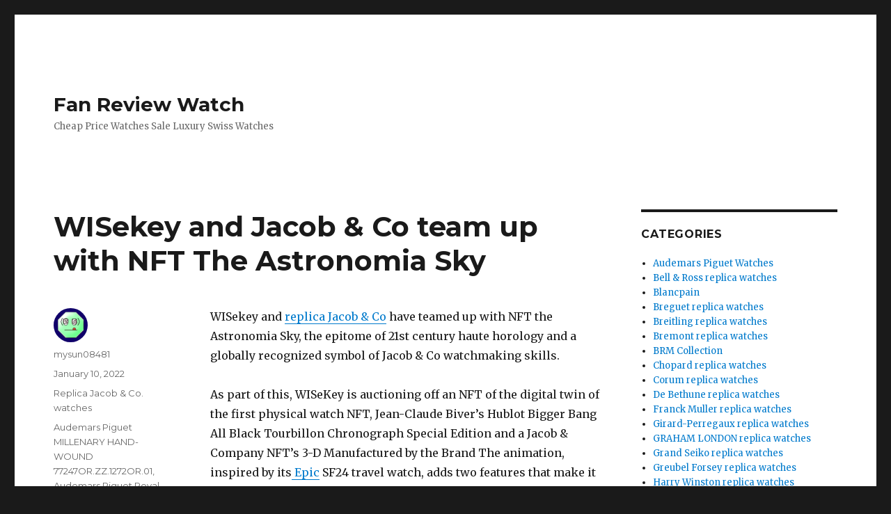

--- FILE ---
content_type: text/html; charset=UTF-8
request_url: https://www.fanreviewwatch.com/2022/01/10/wisekey-and-jacob-co-team-up-with-nft-the-astronomia-sky/
body_size: 10410
content:
<!DOCTYPE html>
<html lang="en-US" class="no-js">
<head>
	<meta charset="UTF-8">
	<meta name="viewport" content="width=device-width, initial-scale=1">
	<link rel="profile" href="https://gmpg.org/xfn/11">
		<link rel="pingback" href="https://www.fanreviewwatch.com/xmlrpc.php">
		<script>(function(html){html.className = html.className.replace(/\bno-js\b/,'js')})(document.documentElement);</script>

	<!-- This site is optimized with the Yoast SEO plugin v14.6.1 - https://yoast.com/wordpress/plugins/seo/ -->
	<title>WISekey and Jacob &amp; Co team up with NFT The Astronomia Sky | Fan Review Watch</title>
	<meta name="description" content="WISekey and Jacob &amp; Co team up with NFT The Astronomia Sky Cheap Price Watches Sale Luxury Swiss Watches,Fan Review Watch Used fake watch movement made replica watch in China,1:1 replica watch for best prcie" />
	<meta name="robots" content="index, follow" />
	<meta name="googlebot" content="index, follow, max-snippet:-1, max-image-preview:large, max-video-preview:-1" />
	<meta name="bingbot" content="index, follow, max-snippet:-1, max-image-preview:large, max-video-preview:-1" />
	<link rel="canonical" href="https://www.fanreviewwatch.com/2022/01/10/wisekey-and-jacob-co-team-up-with-nft-the-astronomia-sky/" />
	<meta property="og:locale" content="en_US" />
	<meta property="og:type" content="article" />
	<meta property="og:title" content="WISekey and Jacob &amp; Co team up with NFT The Astronomia Sky | Fan Review Watch" />
	<meta property="og:description" content="WISekey and Jacob &amp; Co team up with NFT The Astronomia Sky Cheap Price Watches Sale Luxury Swiss Watches,Fan Review Watch Used fake watch movement made replica watch in China,1:1 replica watch for best prcie" />
	<meta property="og:url" content="http://www.fanreviewwatch.com/2022/01/10/wisekey-and-jacob-co-team-up-with-nft-the-astronomia-sky/" />
	<meta property="og:site_name" content="Fan Review Watch" />
	<meta property="article:published_time" content="2022-01-10T05:13:31+00:00" />
	<meta property="article:modified_time" content="2022-01-10T05:13:32+00:00" />
	<meta name="twitter:card" content="summary_large_image" />
	<script type="application/ld+json" class="yoast-schema-graph">{"@context":"https://schema.org","@graph":[{"@type":"WebSite","@id":"https://www.fanreviewwatch.com/#website","url":"https://www.fanreviewwatch.com/","name":"Fan Review Watch","description":"Cheap Price Watches Sale Luxury Swiss Watches","potentialAction":[{"@type":"SearchAction","target":"https://www.fanreviewwatch.com/?s={search_term_string}","query-input":"required name=search_term_string"}],"inLanguage":"en-US"},{"@type":"WebPage","@id":"http://www.fanreviewwatch.com/2022/01/10/wisekey-and-jacob-co-team-up-with-nft-the-astronomia-sky/#webpage","url":"http://www.fanreviewwatch.com/2022/01/10/wisekey-and-jacob-co-team-up-with-nft-the-astronomia-sky/","name":"WISekey and Jacob & Co team up with NFT The Astronomia Sky | Fan Review Watch","isPartOf":{"@id":"https://www.fanreviewwatch.com/#website"},"datePublished":"2022-01-10T05:13:31+00:00","dateModified":"2022-01-10T05:13:32+00:00","author":{"@id":"https://www.fanreviewwatch.com/#/schema/person/5be80bfad66f68ef8f4185dcb1930894"},"description":"WISekey and Jacob & Co team up with NFT The Astronomia Sky Cheap Price Watches Sale Luxury Swiss Watches,Fan Review Watch Used fake watch movement made replica watch in China,1:1 replica watch for best prcie","inLanguage":"en-US","potentialAction":[{"@type":"ReadAction","target":["http://www.fanreviewwatch.com/2022/01/10/wisekey-and-jacob-co-team-up-with-nft-the-astronomia-sky/"]}]},{"@type":["Person"],"@id":"https://www.fanreviewwatch.com/#/schema/person/5be80bfad66f68ef8f4185dcb1930894","name":"mysun08481","image":{"@type":"ImageObject","@id":"https://www.fanreviewwatch.com/#personlogo","inLanguage":"en-US","url":"https://secure.gravatar.com/avatar/07ae59e23c741c64793b025318a6644e?s=96&d=wavatar&r=g","caption":"mysun08481"}}]}</script>
	<!-- / Yoast SEO plugin. -->


<link rel='dns-prefetch' href='//fonts.googleapis.com' />
<link href='https://fonts.gstatic.com' crossorigin rel='preconnect' />
<link rel="alternate" type="application/rss+xml" title="Fan Review Watch &raquo; Feed" href="https://www.fanreviewwatch.com/feed/" />
<link rel="alternate" type="application/rss+xml" title="Fan Review Watch &raquo; Comments Feed" href="https://www.fanreviewwatch.com/comments/feed/" />
<link rel="alternate" type="application/rss+xml" title="Fan Review Watch &raquo; WISekey and Jacob &#038; Co team up with NFT The Astronomia Sky Comments Feed" href="https://www.fanreviewwatch.com/2022/01/10/wisekey-and-jacob-co-team-up-with-nft-the-astronomia-sky/feed/" />
<link rel='stylesheet' id='wp-block-library-css'  href='https://www.fanreviewwatch.com/wp-includes/css/dist/block-library/style.min.css?ver=5.3.20' type='text/css' media='all' />
<link rel='stylesheet' id='wp-block-library-theme-css'  href='https://www.fanreviewwatch.com/wp-includes/css/dist/block-library/theme.min.css?ver=5.3.20' type='text/css' media='all' />
<link rel='stylesheet' id='twentysixteen-fonts-css'  href='https://fonts.googleapis.com/css?family=Merriweather%3A400%2C700%2C900%2C400italic%2C700italic%2C900italic%7CMontserrat%3A400%2C700%7CInconsolata%3A400&#038;subset=latin%2Clatin-ext' type='text/css' media='all' />
<link rel='stylesheet' id='genericons-css'  href='https://www.fanreviewwatch.com/wp-content/themes/twentysixteen/genericons/genericons.css?ver=3.4.1' type='text/css' media='all' />
<link rel='stylesheet' id='twentysixteen-style-css'  href='https://www.fanreviewwatch.com/wp-content/themes/twentysixteen/style.css?ver=5.3.20' type='text/css' media='all' />
<link rel='stylesheet' id='twentysixteen-block-style-css'  href='https://www.fanreviewwatch.com/wp-content/themes/twentysixteen/css/blocks.css?ver=20181230' type='text/css' media='all' />
<!--[if lt IE 10]>
<link rel='stylesheet' id='twentysixteen-ie-css'  href='https://www.fanreviewwatch.com/wp-content/themes/twentysixteen/css/ie.css?ver=20160816' type='text/css' media='all' />
<![endif]-->
<!--[if lt IE 9]>
<link rel='stylesheet' id='twentysixteen-ie8-css'  href='https://www.fanreviewwatch.com/wp-content/themes/twentysixteen/css/ie8.css?ver=20160816' type='text/css' media='all' />
<![endif]-->
<!--[if lt IE 8]>
<link rel='stylesheet' id='twentysixteen-ie7-css'  href='https://www.fanreviewwatch.com/wp-content/themes/twentysixteen/css/ie7.css?ver=20160816' type='text/css' media='all' />
<![endif]-->
<!--[if lt IE 9]>
<script type='text/javascript' src='https://www.fanreviewwatch.com/wp-content/themes/twentysixteen/js/html5.js?ver=3.7.3'></script>
<![endif]-->
<script type='text/javascript' src='https://www.fanreviewwatch.com/wp-includes/js/jquery/jquery.js?ver=1.12.4-wp'></script>
<script type='text/javascript' src='https://www.fanreviewwatch.com/wp-includes/js/jquery/jquery-migrate.min.js?ver=1.4.1'></script>
<link rel='https://api.w.org/' href='https://www.fanreviewwatch.com/wp-json/' />
<link rel="EditURI" type="application/rsd+xml" title="RSD" href="https://www.fanreviewwatch.com/xmlrpc.php?rsd" />
<link rel="wlwmanifest" type="application/wlwmanifest+xml" href="https://www.fanreviewwatch.com/wp-includes/wlwmanifest.xml" /> 
<meta name="generator" content="WordPress 5.3.20" />
<link rel='shortlink' href='https://www.fanreviewwatch.com/?p=1214' />
<link rel="alternate" type="application/json+oembed" href="https://www.fanreviewwatch.com/wp-json/oembed/1.0/embed?url=https%3A%2F%2Fwww.fanreviewwatch.com%2F2022%2F01%2F10%2Fwisekey-and-jacob-co-team-up-with-nft-the-astronomia-sky%2F" />
<link rel="alternate" type="text/xml+oembed" href="https://www.fanreviewwatch.com/wp-json/oembed/1.0/embed?url=https%3A%2F%2Fwww.fanreviewwatch.com%2F2022%2F01%2F10%2Fwisekey-and-jacob-co-team-up-with-nft-the-astronomia-sky%2F&#038;format=xml" />
</head>

<body class="post-template-default single single-post postid-1214 single-format-standard wp-embed-responsive">
<div id="page" class="site">
	<div class="site-inner">
		<a class="skip-link screen-reader-text" href="#content">Skip to content</a>

		<header id="masthead" class="site-header" role="banner">
			<div class="site-header-main">
				<div class="site-branding">
					
											<p class="site-title"><a href="https://www.fanreviewwatch.com/" rel="home">Fan Review Watch</a></p>
												<p class="site-description">Cheap Price Watches Sale Luxury Swiss Watches</p>
									</div><!-- .site-branding -->

							</div><!-- .site-header-main -->

					</header><!-- .site-header -->

		<div id="content" class="site-content">

<div id="primary" class="content-area">
	<main id="main" class="site-main" role="main">
		
<article id="post-1214" class="post-1214 post type-post status-publish format-standard hentry category-replica-jacob-co-watches tag-audemars-piguet-millenary-hand-wound-77247or-zz-1272or-01 tag-audemars-piguet-royal-oak-frosted-gold-double-balance-wheel-openworked-15407bc-gg-1224bc-01 tag-audemars-piguet-royal-oak-offshore-selfwinding-chronograph-26473bc-zz-8043bc-01 tag-bell-ross-high-tech-br-x1-skeleton-tourbillon-sapphire-black-replica-watch-brx1-sktb-sablk tag-hublot-classic-fusion-chronograph-chelsea-fc-521-ex-7179-rx-cfc19 tag-jacob-co-tt800-40-br-aa-a-twin-turbo-furious-baguette tag-mbf-hm6-sv-red-horological-machine-n-6-60-srl-b tag-ulysse-nardin-marine-mega-yacht-6319-305">
	<header class="entry-header">
		<h1 class="entry-title">WISekey and Jacob &#038; Co team up with NFT The Astronomia Sky</h1>	</header><!-- .entry-header -->

	
	
	<div class="entry-content">
		
<p>WISekey and <a href="https://www.fanreviewwatch.com/category/replica-jacob-co-watches/">replica Jacob &amp; Co</a> have teamed up with NFT the Astronomia Sky, the epitome of 21st century haute horology and a globally recognized symbol of Jacob &amp; Co watchmaking skills.</p>



<p>As part of this, WISeKey is auctioning off an NFT of the digital twin of the first physical watch NFT, Jean-Claude Biver&#8217;s Hublot Bigger Bang All Black Tourbillon Chronograph Special Edition and a Jacob &amp; Company NFT&#8217;s 3-D Manufactured by the Brand The animation, inspired by its<a href="https://www.fanreviewwatch.com/category/replica-jacob-co-watches/"> Epic</a> SF24 travel watch, adds two features that make it a bespoke digital creation: a tourbillon and a split system that displays the names of 10 cryptocurrencies.</p>



<p>The unique watch is engraved with the initials &#8220;PHA&#8221; of the three partners, as well as the logo of Alpha Blue Ocean.</p>



<p>The engraving will be reflected on the NFT of this masterpiece using WISeKey technology that promises to revolutionize the watch industry.</p>



<p>For this new NFT, Jacob &amp; Co will use WISekey technology to verify the provenance of the physical watch, including the creation of the NFT for every layer that makes up this unprecedented concept and its full mechanical structure.</p>



<p>Astronomy goes beyond impressive horological achievements to be regarded as an outstanding multidisciplinary engineering achievement. <a href="https://www.fanreviewwatch.com/category/replica-jacob-co-watches/">Astronomia Sky replica </a></p>



<p>Carlos Moreira, founder and CEO of WISekey, said: &#8220;We are delighted that WISeKey and Jacob &amp; Co have joined forces. The combination of a strong NFT technology product with Jacob &amp; Co&#8217;s watchmaking expertise in conducting trusted NFT auctions is a great opportunity A model of how WISeKey&#8217;s unique digital identification NFT platform technology provides the most secure and scalable blockchain backend for creating true digital twins for objects of value.</p>



<p>&#8220;This unique approach can mint provenance and digital versions into NFTs containing smart contracts on how to use the digital twin, by delivering the authenticated digital twin to the luxury-focused marketplace.&#8221;</p>



<p>Jacob &amp; Co CEO Benjamin Arabov added: &#8220;For this new NFT, Jacob &amp; Co will use WISekey technology to verify the provenance of the physical watch, including for every layer that makes up this unprecedented concept and its full mechanical structure Create NFts.</p>



<p>&#8220;<a href="https://www.fanreviewwatch.com/category/replica-jacob-co-watches/">Astronomy </a>goes beyond impressive horological achievements to be regarded as an outstanding multidisciplinary engineering achievement.&#8221;</p>
	</div><!-- .entry-content -->

	<footer class="entry-footer">
		<span class="byline"><span class="author vcard"><img alt='' src='https://secure.gravatar.com/avatar/07ae59e23c741c64793b025318a6644e?s=49&#038;d=wavatar&#038;r=g' srcset='https://secure.gravatar.com/avatar/07ae59e23c741c64793b025318a6644e?s=98&#038;d=wavatar&#038;r=g 2x' class='avatar avatar-49 photo' height='49' width='49' /><span class="screen-reader-text">Author </span> <a class="url fn n" href="https://www.fanreviewwatch.com/author/mysun08481/">mysun08481</a></span></span><span class="posted-on"><span class="screen-reader-text">Posted on </span><a href="https://www.fanreviewwatch.com/2022/01/10/wisekey-and-jacob-co-team-up-with-nft-the-astronomia-sky/" rel="bookmark"><time class="entry-date published" datetime="2022-01-10T05:13:31+00:00">January 10, 2022</time><time class="updated" datetime="2022-01-10T05:13:32+00:00">January 10, 2022</time></a></span><span class="cat-links"><span class="screen-reader-text">Categories </span><a href="https://www.fanreviewwatch.com/category/replica-jacob-co-watches/" rel="category tag">Replica Jacob &amp; Co. watches</a></span><span class="tags-links"><span class="screen-reader-text">Tags </span><a href="https://www.fanreviewwatch.com/tag/audemars-piguet-millenary-hand-wound-77247or-zz-1272or-01/" rel="tag">Audemars Piguet MILLENARY HAND-WOUND 77247OR.ZZ.1272OR.01</a>, <a href="https://www.fanreviewwatch.com/tag/audemars-piguet-royal-oak-frosted-gold-double-balance-wheel-openworked-15407bc-gg-1224bc-01/" rel="tag">Audemars Piguet Royal Oak Frosted Gold Double Balance Wheel Openworked 15407BC.GG.1224BC.01</a>, <a href="https://www.fanreviewwatch.com/tag/audemars-piguet-royal-oak-offshore-selfwinding-chronograph-26473bc-zz-8043bc-01/" rel="tag">Audemars Piguet ROYAL OAK OFFSHORE SELFWINDING CHRONOGRAPH 26473BC.ZZ.8043BC.01</a>, <a href="https://www.fanreviewwatch.com/tag/bell-ross-high-tech-br-x1-skeleton-tourbillon-sapphire-black-replica-watch-brx1-sktb-sablk/" rel="tag">Bell &amp; Ross High-Tech BR-X1 SKELETON TOURBILLON SAPPHIRE BLACK Replica Watch BRX1-SKTB-SABLK</a>, <a href="https://www.fanreviewwatch.com/tag/hublot-classic-fusion-chronograph-chelsea-fc-521-ex-7179-rx-cfc19/" rel="tag">HUBLOT CLASSIC FUSION CHRONOGRAPH CHELSEA FC 521.EX.7179.RX.CFC19</a>, <a href="https://www.fanreviewwatch.com/tag/jacob-co-tt800-40-br-aa-a-twin-turbo-furious-baguette/" rel="tag">Jacob &amp; Co TT800.40.BR.AA.A Twin Turbo Furious Baguette</a>, <a href="https://www.fanreviewwatch.com/tag/mbf-hm6-sv-red-horological-machine-n-6-60-srl-b/" rel="tag">MB&amp;F HM6-SV RED HOROLOGICAL MACHINE N.6 60.SRL.B</a>, <a href="https://www.fanreviewwatch.com/tag/ulysse-nardin-marine-mega-yacht-6319-305/" rel="tag">Ulysse Nardin Marine Mega Yacht 6319-305</a></span>			</footer><!-- .entry-footer -->
</article><!-- #post-1214 -->

	<nav class="navigation post-navigation" role="navigation" aria-label="Posts">
		<h2 class="screen-reader-text">Post navigation</h2>
		<div class="nav-links"><div class="nav-previous"><a href="https://www.fanreviewwatch.com/2022/01/07/richard-mille-automatic-flyback-chronograph-roberto-mancini-rm-11-01/" rel="prev"><span class="meta-nav" aria-hidden="true">Previous</span> <span class="screen-reader-text">Previous post:</span> <span class="post-title">Richard Mille Automatic Flyback Chronograph-Roberto Mancini RM 11-01</span></a></div><div class="nav-next"><a href="https://www.fanreviewwatch.com/2022/01/11/hands-on-richard-mille-rm-35-03-rafael-nadal-watch-with-new-self-winding-system/" rel="next"><span class="meta-nav" aria-hidden="true">Next</span> <span class="screen-reader-text">Next post:</span> <span class="post-title">Hands-on: Richard Mille RM 35-03 Rafael Nadal Watch with New Self-Winding System</span></a></div></div>
	</nav>
	</main><!-- .site-main -->

	
</div><!-- .content-area -->


	<aside id="secondary" class="sidebar widget-area" role="complementary">
		<section id="categories-2" class="widget widget_categories"><h2 class="widget-title">Categories</h2>		<ul>
				<li class="cat-item cat-item-102"><a href="https://www.fanreviewwatch.com/category/audemars-piguet-watches/" title="Audemars Piguet replica is one of the most exciting, low-value, and most beautiful watches studied and collected.">Audemars Piguet Watches</a>
</li>
	<li class="cat-item cat-item-365"><a href="https://www.fanreviewwatch.com/category/bell-ross-replica-watches/" title="Bell&amp;Ross is a Swiss-made watch with a tradition grown in the aviation industry, aiming to achieve accuracy through the most extreme physical conditions.">Bell &amp; Ross replica watches</a>
</li>
	<li class="cat-item cat-item-20"><a href="https://www.fanreviewwatch.com/category/blancpain/" title="Blancpain has always been committed to creating high-quality mechanical watches designed and assembled entirely in Switzerland.">Blancpain</a>
</li>
	<li class="cat-item cat-item-927"><a href="https://www.fanreviewwatch.com/category/breguet-replica-watches/">Breguet replica watches</a>
</li>
	<li class="cat-item cat-item-45"><a href="https://www.fanreviewwatch.com/category/breitling-replica-watches/" title="From Breitling Avenger replica watches to Bentley, we have a variety of Breitling replica watches for you to choose from.">Breitling replica watches</a>
</li>
	<li class="cat-item cat-item-85"><a href="https://www.fanreviewwatch.com/category/bremont-replica-watches/" title="Bremont replica produces beautifully designed astronomical watches / timers.">Bremont replica watches</a>
</li>
	<li class="cat-item cat-item-1"><a href="https://www.fanreviewwatch.com/category/brm-collection/" title="B.R.M manufactures replica watches and golf watches in the field of cars and motorcycle racing.">BRM Collection</a>
</li>
	<li class="cat-item cat-item-35"><a href="https://www.fanreviewwatch.com/category/chopard-replica-watches/" title="Enter Chopard&#039;s Swiss luxury watch world and discover exclusive timepieces for women and men.">Chopard replica watches</a>
</li>
	<li class="cat-item cat-item-240"><a href="https://www.fanreviewwatch.com/category/corum-replica-watches/" title="The Golden Bridge was first conceived by independent watchmaker Vincent Calabrese in 1980 and has since become the classic Corum brand.">Corum replica watches</a>
</li>
	<li class="cat-item cat-item-400"><a href="https://www.fanreviewwatch.com/category/de-bethune-replica-watches/" title="Discover our selection of rare treasures and new products from the world&#039;s top watch brand De Bethune.">De Bethune replica watches</a>
</li>
	<li class="cat-item cat-item-96"><a href="https://www.fanreviewwatch.com/category/franck-muller-replica-watches/" title="Looking for a stylish yet elegant luxury replica watch? Browse our collection of discount Franck Muller luxury watches at affordable prices.">Franck Muller replica watches</a>
</li>
	<li class="cat-item cat-item-548"><a href="https://www.fanreviewwatch.com/category/girard-perregaux-replica-watches/">Girard-Perregaux replica watches</a>
</li>
	<li class="cat-item cat-item-352"><a href="https://www.fanreviewwatch.com/category/graham-london-replica-watches/" title="Graham luxury watches are named after George Graham, the father of chronographs.">GRAHAM LONDON replica watches</a>
</li>
	<li class="cat-item cat-item-225"><a href="https://www.fanreviewwatch.com/category/grand-seiko-replica-watches/" title="Grand Seiko raises the basic elements of watchmaking to an artistic level.">Grand Seiko replica watches</a>
</li>
	<li class="cat-item cat-item-9"><a href="https://www.fanreviewwatch.com/category/greubel-forsey/" title="Impressive luxury watch-advanced complication-Greubel Forsey Replica.">Greubel Forsey replica watches</a>
</li>
	<li class="cat-item cat-item-123"><a href="https://www.fanreviewwatch.com/category/harry-winston-replica-watches/" title="Don&#039;t miss some of the best jewelry designs of Harry Winston replica watches!">Harry Winston replica watches</a>
</li>
	<li class="cat-item cat-item-4"><a href="https://www.fanreviewwatch.com/category/hublot/">Hublot</a>
</li>
	<li class="cat-item cat-item-14"><a href="https://www.fanreviewwatch.com/category/hyt/">HYT</a>
</li>
	<li class="cat-item cat-item-540"><a href="https://www.fanreviewwatch.com/category/longines-replica-watches/" title="Best Quality And Cheap Price, Longines High Quality Swiss Longines Replica Watches .">Longines replica watches</a>
</li>
	<li class="cat-item cat-item-62"><a href="https://www.fanreviewwatch.com/category/mb-f-replica-watches/">MB &amp; F replica watches</a>
</li>
	<li class="cat-item cat-item-614"><a href="https://www.fanreviewwatch.com/category/mct-watches/">MCT watches</a>
</li>
	<li class="cat-item cat-item-434"><a href="https://www.fanreviewwatch.com/category/new-replica-watches/">New replica watches</a>
</li>
	<li class="cat-item cat-item-221"><a href="https://www.fanreviewwatch.com/category/parmigiani-fleurier-replica-watches/" title="The idea of Swiss watches as a luxury piece of art drove Parmigiani Fleurier to use rare techniques and only the highest quality materials to make timepieces.">Parmigiani Fleurier replica watches</a>
</li>
	<li class="cat-item cat-item-30"><a href="https://www.fanreviewwatch.com/category/patek-philippe/">Patek Philippe</a>
</li>
	<li class="cat-item cat-item-346"><a href="https://www.fanreviewwatch.com/category/porsche-design-replica-watches/" title="Porsche 911&#039;s vision to bring Porsche principles and myths beyond the automotive world.">Porsche design replica watches</a>
</li>
	<li class="cat-item cat-item-626"><a href="https://www.fanreviewwatch.com/category/purnell-watches/">Purnell watches</a>
</li>
	<li class="cat-item cat-item-229"><a href="https://www.fanreviewwatch.com/category/rado-replica-watches/" title="Rado: Master of materials. The combination of watch design and high-tech materials will stand the test of time. Rado is a globally recognized Swiss watch.">Rado replica watches</a>
</li>
	<li class="cat-item cat-item-207"><a href="https://www.fanreviewwatch.com/category/repica-bell-ross-watches/">repica Bell &amp; Ross watches</a>
</li>
	<li class="cat-item cat-item-54"><a href="https://www.fanreviewwatch.com/category/replica-jacob-co-watches/" title="High quality Replica Jacob &amp; Co. watches in a low price">Replica Jacob &amp; Co. watches</a>
</li>
	<li class="cat-item cat-item-25"><a href="https://www.fanreviewwatch.com/category/richard-mille/" title="The Richard Mille Rafael Nadal replica watch is designed for the greatest clay tennis player of all time.">Richard Mille replica watches</a>
</li>
	<li class="cat-item cat-item-500"><a href="https://www.fanreviewwatch.com/category/sevenfriday-replica-watches/">Sevenfriday replica watches</a>
</li>
	<li class="cat-item cat-item-91"><a href="https://www.fanreviewwatch.com/category/tag-heuer-replica-watches/" title="The best and exclusive range of versatile smart watches for women of different styles, these copy watches are pocket-friendly, have good battery life and the best build quality.">Tag Heuer replica watches</a>
</li>
	<li class="cat-item cat-item-257"><a href="https://www.fanreviewwatch.com/category/tudor-replica-watches/" title="Explore TUDOR classic, sports, diving and traditional collection watches.">Tudor replica watches</a>
</li>
	<li class="cat-item cat-item-180"><a href="https://www.fanreviewwatch.com/category/u-boat-replica-watches/">U-Boat replica watches</a>
</li>
	<li class="cat-item cat-item-70"><a href="https://www.fanreviewwatch.com/category/ulysse-nardin-replica-watches/" title="The high-quality replica Ulysse Nardin watch allows you to experience not only the brand, but also our high quality.">Ulysse Nardin replica watches</a>
</li>
	<li class="cat-item cat-item-40"><a href="https://www.fanreviewwatch.com/category/urwerk/">Urwerk</a>
</li>
	<li class="cat-item cat-item-657"><a href="https://www.fanreviewwatch.com/category/zenith-replica-watches/">Zenith replica watches</a>
</li>
		</ul>
			</section><section id="ai_widget-2" class="widget ai_widget"><div class='code-block code-block-1' style='margin: 8px 0; clear: both;'>
<div style="width: 150px; background:#fff;border:1px solid #2f2f2f;position:relative;left:-5px;top:5px;" id="backlnotice">
 <div style="background:url(https://www.highluxurystore.ru/images/goodnews.gif);padding:0px;width:150px;height:30px;position:relative;"><span onclick="closelNotice()" style="position:absolute;right:5px;cursor:pointer" title="Close">&nbsp;&nbsp;</span></div>
    <div style="z-index:100;position:absolute" id="cichsN"></div><div style="display:inline" id="scchsN"></div><div style="display:none" id="sdchsN"></div>
<div style="font-size:14px;color:#FF0000;padding:5px;">
<a rel="nofollow" target="_blank" href="https://www.highluxurystore.ru" onclick="JumpStore();return false;" title="Click Now"><img width="140" height="540" alt="best fake watches" src="https://www.highluxurystore.ru/images/highadd.jpg"></a>
<br>
<span style="font-weight:bold"><span id="new_ad_word">Get Up to 15% Off Discount Today! Compare - Cheap Watches.</span> <a rel="nofollow" target="_blank" href="https://www.highluxurystore.ru" onclick="JumpStore();return false;"><span id="ad_buy_now_add">replica watch</span></a> go on now<span style="color:black">. <a href="https://www.highluxurystore.ru/jacob-co-astronomia-c-4_5.html
">jacob and co astronomia replica</a> ,<a href="https://www.reviewluxurystore.com">reviewluxurystore.com</a>
</span></span>
</div>
</div></div>
</section><section id="tag_cloud-2" class="widget widget_tag_cloud"><h2 class="widget-title">Tags</h2><div class="tagcloud"><ul class='wp-tag-cloud' role='list'>
	<li><a href="https://www.fanreviewwatch.com/tag/audemars-piguet-replica-watch-code-11-59-by-audemars-piguet-26394bc-oo-d027kb-01/" class="tag-cloud-link tag-link-1365 tag-link-position-1" style="font-size: 1em;">Audemars Piguet Replica Watch Code 11.59 by Audemars Piguet 26394BC.OO.D027KB.01</a></li>
	<li><a href="https://www.fanreviewwatch.com/tag/audemars-piguet-royal-oak-frosted-gold-double-balance-wheel-openworked-15407bc-gg-1224bc-01/" class="tag-cloud-link tag-link-419 tag-link-position-2" style="font-size: 1em;">Audemars Piguet Royal Oak Frosted Gold Double Balance Wheel Openworked 15407BC.GG.1224BC.01</a></li>
	<li><a href="https://www.fanreviewwatch.com/tag/audemars-piguet-royal-oak-offshore-selfwinding-chronograph-watch-replica-26405ce-oo-a030ca-01/" class="tag-cloud-link tag-link-765 tag-link-position-3" style="font-size: 1em;">Audemars Piguet ROYAL OAK OFFSHORE SELFWINDING CHRONOGRAPH Watch Replica 26405CE.OO.A030CA.01</a></li>
	<li><a href="https://www.fanreviewwatch.com/tag/bremont-jaguar-mkii-white-bj-ii-wh-watch-price/" class="tag-cloud-link tag-link-200 tag-link-position-4" style="font-size: 1em;">BREMONT JAGUAR MKII WHITE BJ-II-WH watch price</a></li>
	<li><a href="https://www.fanreviewwatch.com/tag/cheapest-patek-philippe-watch-price-replica-grand-complications-engraved-perpetual-calendar-5160-500g-001/" class="tag-cloud-link tag-link-801 tag-link-position-5" style="font-size: 1em;">Cheapest Patek Philippe Watch Price Replica Grand Complications Engraved Perpetual Calendar 5160/500G-001</a></li>
	<li><a href="https://www.fanreviewwatch.com/tag/chopard-mille-miglia-gts-power-control-grigio-speciale-168566-3007/" class="tag-cloud-link tag-link-227 tag-link-position-6" style="font-size: 1em;">Chopard Mille Miglia GTS Power Control Grigio Speciale 168566-3007</a></li>
	<li><a href="https://www.fanreviewwatch.com/tag/franck-muller-cintree-curvex-men-grande-date-replica-watch-for-sale-cheap-price-8083-cc-gd-fo-5n-b/" class="tag-cloud-link tag-link-1245 tag-link-position-7" style="font-size: 1em;">Franck Muller Cintree Curvex Men Grande Date Replica Watch for Sale Cheap Price 8083 CC GD FO 5N B</a></li>
	<li><a href="https://www.fanreviewwatch.com/tag/grand-seiko-spring-drive-powered-diver-replica-watch-sbga231/" class="tag-cloud-link tag-link-1246 tag-link-position-8" style="font-size: 1em;">Grand Seiko Spring Drive Powered Diver Replica Watch SBGA231</a></li>
	<li><a href="https://www.fanreviewwatch.com/tag/greubel-forsey-gmt-black-titanium-replica-watch/" class="tag-cloud-link tag-link-578 tag-link-position-9" style="font-size: 1em;">Greubel Forsey GMT Black Titanium Replica Watch</a></li>
	<li><a href="https://www.fanreviewwatch.com/tag/hublot-classic-fusion-chronograph-chelsea-fc-521-ex-7179-rx-cfc19/" class="tag-cloud-link tag-link-157 tag-link-position-10" style="font-size: 1em;">HUBLOT CLASSIC FUSION CHRONOGRAPH CHELSEA FC 521.EX.7179.RX.CFC19</a></li>
	<li><a href="https://www.fanreviewwatch.com/tag/jacob-co-astronomia-casino-watch-at160-40-aa-aa-a/" class="tag-cloud-link tag-link-158 tag-link-position-11" style="font-size: 1em;">Jacob &amp; Co. Astronomia Casino watch AT160.40.AA.AA.A</a></li>
	<li><a href="https://www.fanreviewwatch.com/tag/jacob-co-astronomia-casino-watch-at160-40-aa-aa-a-price/" class="tag-cloud-link tag-link-791 tag-link-position-12" style="font-size: 1em;">Jacob &amp; Co. Astronomia Casino watch AT160.40.AA.AA.A price</a></li>
	<li><a href="https://www.fanreviewwatch.com/tag/jacob-co-astronomia-casino-watch-replica-at160-40-ab-ab-b-jacob-and-co-watch-price/" class="tag-cloud-link tag-link-1192 tag-link-position-13" style="font-size: 1em;">Jacob &amp; Co. Astronomia Casino Watch Replica AT160.40.AB.AB.B Jacob and Co Watch Price</a></li>
	<li><a href="https://www.fanreviewwatch.com/tag/jacob-co-astronomia-sky-watch-750-110-40-aa-sd-1ns/" class="tag-cloud-link tag-link-350 tag-link-position-14" style="font-size: 1em;">Jacob &amp; Co.Astronomia Sky watch 750.110.40.AA.SD.1NS</a></li>
	<li><a href="https://www.fanreviewwatch.com/tag/jacob-co-astronomia-solar-baguette-jewellery-planets-zodiac-watch-as910-40-bd-bd-a/" class="tag-cloud-link tag-link-160 tag-link-position-15" style="font-size: 1em;">Jacob &amp; Co. Astronomia Solar Baguette Jewellery Planets Zodiac watch AS910.40.BD.BD.A</a></li>
	<li><a href="https://www.fanreviewwatch.com/tag/jacob-co-astronomia-solar-jewellery-planet-watch-as300-40-as-ak-a/" class="tag-cloud-link tag-link-396 tag-link-position-16" style="font-size: 1em;">Jacob &amp; Co. Astronomia Solar Jewellery Planet watch AS300.40.AS.AK.A</a></li>
	<li><a href="https://www.fanreviewwatch.com/tag/jacob-co-astronomia-tourbillon-baguette-watch-at-100-40-ac-ur-a/" class="tag-cloud-link tag-link-777 tag-link-position-17" style="font-size: 1em;">Jacob &amp; Co. ASTRONOMIA TOURBILLON BAGUETTE watch AT.100.40.AC.UR.A</a></li>
	<li><a href="https://www.fanreviewwatch.com/tag/jacob-co-astronomia-zodiac-watch-at100-40-ac-ab-b/" class="tag-cloud-link tag-link-377 tag-link-position-18" style="font-size: 1em;">Jacob &amp; Co. Astronomia Zodiac watch AT100.40.AC.AB.B</a></li>
	<li><a href="https://www.fanreviewwatch.com/tag/jacob-co-caviar-tourbillon-camo-blue-watch-cv201-30-cb-cb-a/" class="tag-cloud-link tag-link-767 tag-link-position-19" style="font-size: 1em;">Jacob &amp; Co. CAVIAR TOURBILLON CAMO BLUE Watch CV201.30.CB.CB.A</a></li>
	<li><a href="https://www.fanreviewwatch.com/tag/jacob-co-opera-godfather-musical-watch-black-dlc-grade-5-titanium-with-diamond-barrels-watch-replica-op110-21-ag-ub-abala-jacob-and-co-watch-price/" class="tag-cloud-link tag-link-1268 tag-link-position-20" style="font-size: 1em;">Jacob &amp; Co. OPERA GODFATHER MUSICAL WATCH BLACK DLC GRADE 5 TITANIUM WITH DIAMOND BARRELS Watch Replica OP110.21.AG.UB.ABALA Jacob and Co Watch Price</a></li>
	<li><a href="https://www.fanreviewwatch.com/tag/jacob-co-opera-godfather-musical-watch-replica-op110-21-ag-ab-a-jacob-and-co-watch-price/" class="tag-cloud-link tag-link-1247 tag-link-position-21" style="font-size: 1em;">Jacob &amp; Co. Opera Godfather Musical Watch Replica OP110.21.AG.AB.A Jacob and Co Watch Price</a></li>
	<li><a href="https://www.fanreviewwatch.com/tag/jacob-co-palatial-opera-flying-tourbillon-watch-po820-40-bd-mr-a/" class="tag-cloud-link tag-link-766 tag-link-position-22" style="font-size: 1em;">Jacob &amp; Co. Palatial Opera Flying Tourbillon Watch PO820.40.BD.MR.A</a></li>
	<li><a href="https://www.fanreviewwatch.com/tag/jacob-co-astronomia-art-phoenix-at112-30-aa-ua-abala-replica-watch/" class="tag-cloud-link tag-link-1166 tag-link-position-23" style="font-size: 1em;">Jacob &amp; Co Astronomia Art Phoenix AT112.30.AA.UA.ABALA Replica watch</a></li>
	<li><a href="https://www.fanreviewwatch.com/tag/jacob-co-astronomia-sky-at110-40-aa-sd-a/" class="tag-cloud-link tag-link-417 tag-link-position-24" style="font-size: 1em;">Jacob &amp; Co ASTRONOMIA SKY AT110.40.AA.SD.A</a></li>
	<li><a href="https://www.fanreviewwatch.com/tag/mbf-hm1-horological-machine-n1-white-gold-10-t41-wl-r/" class="tag-cloud-link tag-link-395 tag-link-position-25" style="font-size: 1em;">MB&amp;F HM1 Horological Machine N1 White Gold 10.T41.WL.R</a></li>
	<li><a href="https://www.fanreviewwatch.com/tag/mbf-hm5-horological-machine-n-5-55-zl-b/" class="tag-cloud-link tag-link-153 tag-link-position-26" style="font-size: 1em;">MB&amp;F HM5 HOROLOGICAL MACHINE N.5 55.ZL.B</a></li>
	<li><a href="https://www.fanreviewwatch.com/tag/mbf-hm6-sv-red-horological-machine-n-6-60-srl-b/" class="tag-cloud-link tag-link-156 tag-link-position-27" style="font-size: 1em;">MB&amp;F HM6-SV RED HOROLOGICAL MACHINE N.6 60.SRL.B</a></li>
	<li><a href="https://www.fanreviewwatch.com/tag/patek-philippe-golden-ellipse-price-black-dial-rose-gold-replica-watch-5738r-001/" class="tag-cloud-link tag-link-770 tag-link-position-28" style="font-size: 1em;">Patek Philippe Golden Ellipse Price Black Dial Rose Gold Replica Watch 5738R-001</a></li>
	<li><a href="https://www.fanreviewwatch.com/tag/replica-breitling-watch-endurance-pro-x82310a41b1s1-44mm/" class="tag-cloud-link tag-link-717 tag-link-position-29" style="font-size: 1em;">Replica Breitling Watch Endurance Pro X82310A41B1S1 44mm</a></li>
	<li><a href="https://www.fanreviewwatch.com/tag/replica-jacob-co-grand-complication-masterpieces-bugatti-chiron-tourbillon-watch-bu200-21-ae-ab-abrua-price/" class="tag-cloud-link tag-link-995 tag-link-position-30" style="font-size: 1em;">Replica Jacob &amp; Co. Grand Complication Masterpieces - Bugatti Chiron Tourbillon watch BU200.21.AE.AB.ABRUA price</a></li>
	<li><a href="https://www.fanreviewwatch.com/tag/replica-patek-philippe-175th-commemorative-collection-men-watch-5175r-001-rose-gold/" class="tag-cloud-link tag-link-774 tag-link-position-31" style="font-size: 1em;">Replica Patek Philippe 175th Commemorative Collection Men Watch 5175R-001 - Rose Gold</a></li>
	<li><a href="https://www.fanreviewwatch.com/tag/replica-richard-mille-rm-67-02-charles-leclerc-prototype-watch/" class="tag-cloud-link tag-link-1362 tag-link-position-32" style="font-size: 1em;">Replica Richard Mille RM 67-02 Charles Leclerc Prototype Watch</a></li>
	<li><a href="https://www.fanreviewwatch.com/tag/richard-mille-replica-watch-rm-032-diver-titanium-532-45-91/" class="tag-cloud-link tag-link-402 tag-link-position-33" style="font-size: 1em;">Richard Mille Replica Watch RM 032 Diver Titanium 532.45.91</a></li>
	<li><a href="https://www.fanreviewwatch.com/tag/richard-mille-replica-watch-rm-25-01-tourbillon-adventure-sylvester-stallone/" class="tag-cloud-link tag-link-466 tag-link-position-34" style="font-size: 1em;">Richard Mille Replica Watch RM 25-01 Tourbillon Adventure Sylvester Stallone</a></li>
	<li><a href="https://www.fanreviewwatch.com/tag/richard-mille-rm-067-watch-rm-67-02-automatic-alexander-zverev/" class="tag-cloud-link tag-link-397 tag-link-position-35" style="font-size: 1em;">Richard Mille RM 067 watch RM 67-02 Automatic Alexander Zverev</a></li>
	<li><a href="https://www.fanreviewwatch.com/tag/richard-mille-rm-27-04-tourbillon-rafael-nadal-replica-watch/" class="tag-cloud-link tag-link-597 tag-link-position-36" style="font-size: 1em;">Richard Mille RM 27-04 Tourbillon Rafael Nadal Replica Watch</a></li>
	<li><a href="https://www.fanreviewwatch.com/tag/richard-mille-rm-52-05-tourbillon-pharrell-williams/" class="tag-cloud-link tag-link-146 tag-link-position-37" style="font-size: 1em;">Richard Mille RM 52-05 Tourbillon Pharrell Williams</a></li>
	<li><a href="https://www.fanreviewwatch.com/tag/richard-mille-rm-62-01-tourbillon-vibrating-alarm-acj/" class="tag-cloud-link tag-link-713 tag-link-position-38" style="font-size: 1em;">Richard Mille RM 62-01 Tourbillon Vibrating Alarm ACJ</a></li>
	<li><a href="https://www.fanreviewwatch.com/tag/tag-heuer-aquaracer-300m-calibre-5-automatic-way201b-ba0927-cheap-watch/" class="tag-cloud-link tag-link-902 tag-link-position-39" style="font-size: 1em;">Tag Heuer AQUARACER 300M CALIBRE 5 AUTOMATIC WAY201B.BA0927 cheap watch</a></li>
	<li><a href="https://www.fanreviewwatch.com/tag/tudor-black-bay-chrono-dark-79360dk-watch/" class="tag-cloud-link tag-link-159 tag-link-position-40" style="font-size: 1em;">Tudor Black Bay Chrono Dark 79360DK Watch</a></li>
	<li><a href="https://www.fanreviewwatch.com/tag/ulysse-nardin-marine-mega-yacht-6319-305/" class="tag-cloud-link tag-link-155 tag-link-position-41" style="font-size: 1em;">Ulysse Nardin Marine Mega Yacht 6319-305</a></li>
	<li><a href="https://www.fanreviewwatch.com/tag/urwerk-ur-111c-black-steel/" class="tag-cloud-link tag-link-167 tag-link-position-42" style="font-size: 1em;">Urwerk UR-111C Black Steel</a></li>
	<li><a href="https://www.fanreviewwatch.com/tag/urwerk-watch-replica-110-torpedo-collection-ur-110-rg/" class="tag-cloud-link tag-link-586 tag-link-position-43" style="font-size: 1em;">Urwerk Watch Replica 110 Torpedo collection UR-110 RG</a></li>
	<li><a href="https://www.fanreviewwatch.com/tag/zenith-chronomaster-revival-shadow-replica-watch-97-t384-4061-21-c822/" class="tag-cloud-link tag-link-1364 tag-link-position-44" style="font-size: 1em;">Zenith CHRONOMASTER REVIVAL SHADOW Replica Watch 97.T384.4061/21.C822</a></li>
	<li><a href="https://www.fanreviewwatch.com/tag/zenith-watch-zenith-chronomaster-sport-03-3100-3600-69-m3100/" class="tag-cloud-link tag-link-775 tag-link-position-45" style="font-size: 1em;">Zenith Watch Zenith Chronomaster Sport 03.3100.3600/69.M3100</a></li>
</ul>
</div>
</section>	</aside><!-- .sidebar .widget-area -->

		</div><!-- .site-content -->

		<footer id="colophon" class="site-footer" role="contentinfo">
			
						<div>
				<a href="https://www.highluxurystore.ru/breitling-endurance-pro-c-62_413.html">breitling endurance pro replica</a> ,<a href="https://www.highluxurystore.ru/jacob-co-astronomia-c-4_5.html">jacob and co astronomia replica</a> ,<a href="https://www.highluxurystore.ru/grand-seiko-sport-collection-watches-c-262_309.html">grand seiko replica</a> ,<a href="https://www.fashiontourbillon.com">fashiontourbillon.com</a>, <a href="https://www.bestbuycheap.ru/product-category/omega-watches/omega-speedmaster-watches/">omega moonwatch replica</a>, <a href="https://www.moon-watch.co/patek-philippe-watches-c-63.html">patek philippe moonphase</a>, <a href="https://www.moon-watch.co/breguet-tradition-watches-c-94_87.html">breguet tradition tourbillon</a>,<a href="https://www.reviewluxurystore.com">reviewluxurystore.com</a> .
			</div>
<script type="text/javascript" src="//js.users.51.la/20892689.js"></script>
			<!-- .site-info -->
		</footer><!-- .site-footer -->
	</div><!-- .site-inner -->
</div><!-- .site -->

<script type='text/javascript' src='https://www.fanreviewwatch.com/wp-content/themes/twentysixteen/js/skip-link-focus-fix.js?ver=20160816'></script>
<script type='text/javascript'>
/* <![CDATA[ */
var screenReaderText = {"expand":"expand child menu","collapse":"collapse child menu"};
/* ]]> */
</script>
<script type='text/javascript' src='https://www.fanreviewwatch.com/wp-content/themes/twentysixteen/js/functions.js?ver=20181230'></script>
<script type='text/javascript' src='https://www.fanreviewwatch.com/wp-includes/js/wp-embed.min.js?ver=5.3.20'></script>
<script defer src="https://static.cloudflareinsights.com/beacon.min.js/vcd15cbe7772f49c399c6a5babf22c1241717689176015" integrity="sha512-ZpsOmlRQV6y907TI0dKBHq9Md29nnaEIPlkf84rnaERnq6zvWvPUqr2ft8M1aS28oN72PdrCzSjY4U6VaAw1EQ==" data-cf-beacon='{"version":"2024.11.0","token":"545201b21d804888995c1951abed9882","r":1,"server_timing":{"name":{"cfCacheStatus":true,"cfEdge":true,"cfExtPri":true,"cfL4":true,"cfOrigin":true,"cfSpeedBrain":true},"location_startswith":null}}' crossorigin="anonymous"></script>
</body>
</html>
